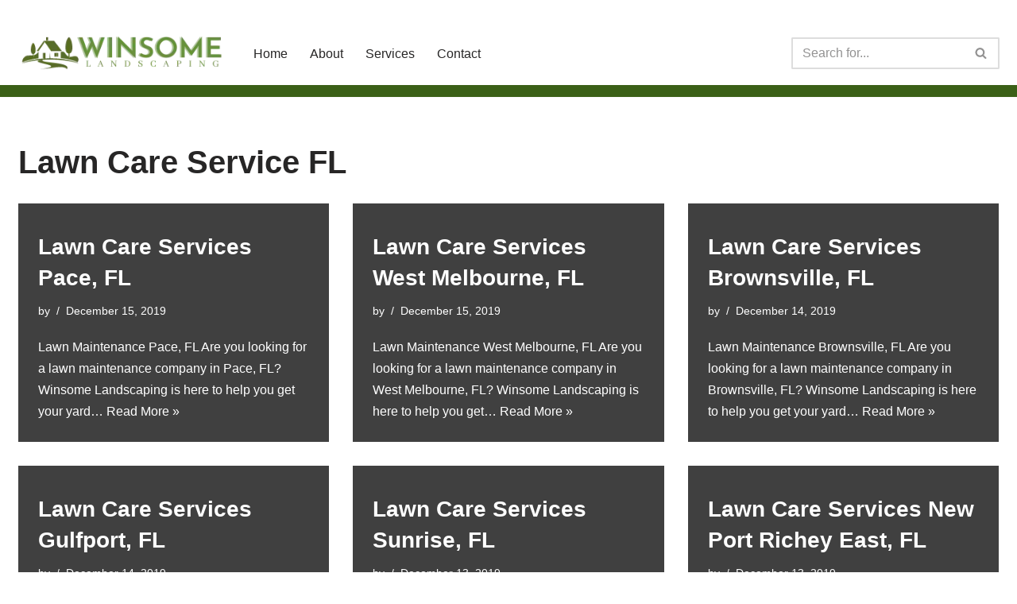

--- FILE ---
content_type: application/javascript
request_url: https://www.onlinechatcenters.com/visitor/?SESSID=&id=28229&ds=&os=&page=https%3A%2F%2Fwinsomlandscaping.com%2Fcategory%2Fflorida%2Flawn-care-service-fl%2F&ref=&6625583
body_size: 90
content:
occSetCookie("OCCSESSID", "f1po7ciqfum8km02vkpvf305da");occ_co_send();